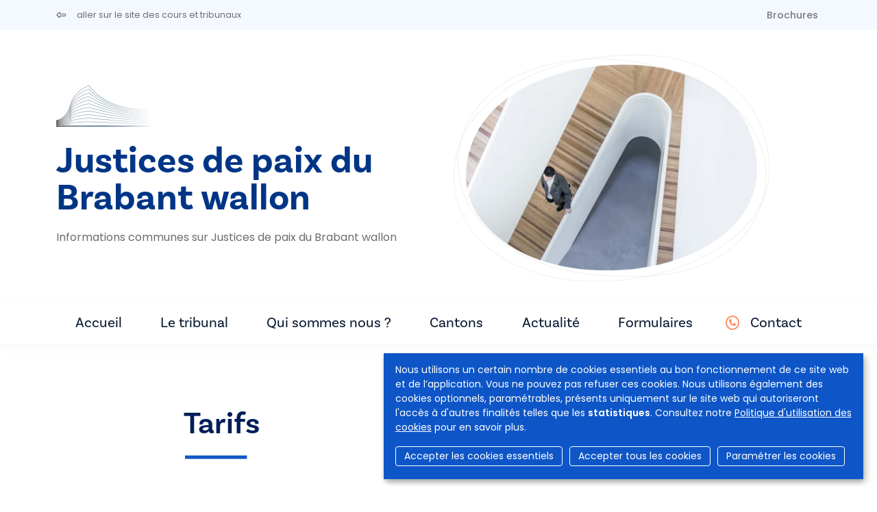

--- FILE ---
content_type: text/html; charset=UTF-8
request_url: https://www.rechtbanken-tribunaux.be/fr/justices-de-paix-du-brabant-wallon/tariffs
body_size: 9207
content:
<!DOCTYPE html>
<html lang="fr" dir="ltr">
  <head>
    <meta charset="utf-8" />
<script async src="https://www.googletagmanager.com/gtag/js?id=UA-143007128-1"></script>
<script>window.dataLayer = window.dataLayer || [];function gtag(){dataLayer.push(arguments)};gtag("js", new Date());gtag("set", "developer_id.dMDhkMT", true);gtag("config", "UA-143007128-1", {"groups":"default","anonymize_ip":true,"page_placeholder":"PLACEHOLDER_page_path","allow_ad_personalization_signals":false});</script>
<meta name="Generator" content="Drupal 9 (https://www.drupal.org)" />
<meta name="MobileOptimized" content="width" />
<meta name="HandheldFriendly" content="true" />
<meta name="viewport" content="width=device-width, initial-scale=1.0" />
<link rel="icon" href="/sites/default/files/favicon.ico" type="image/vnd.microsoft.icon" />


                <title>Frais &amp;amp; tarifs | Justices de paix du Brabant wallon</title>
      
            <script async src="https://www.googletagmanager.com/gtag/js?id=G-SML5SKV78N"></script>
      <script>
        window.dataLayer = window.dataLayer || [];
        function gtag(){dataLayer.push(arguments);}
        gtag('js', new Date());

        gtag('config', 'G-SML5SKV78N');
      </script>

                              <link rel="stylesheet" href="https://cdn.gcloud.belgium.be/fr/o9ULhoEBTbVbdHDCdsGv/style.css">
          <script src="https://cdn.gcloud.belgium.be/fr/o9ULhoEBTbVbdHDCdsGv/app.js"></script>
              
            <link rel="apple-touch-icon" sizes="180x180" href="/apple-touch-icon.png">
      <link rel="icon" type="image/png" sizes="32x32" href="/favicon-32x32.png">
      <link rel="icon" type="image/png" sizes="16x16" href="/favicon-16x16.png">
      <link rel="manifest" href="/site.webmanifest">

      <!-- Google fonts -->
      <link rel="preconnect" href="https://fonts.googleapis.com">
      <link rel="preconnect" href="https://fonts.gstatic.com" crossorigin="crossorigin">
      <link href="https://fonts.googleapis.com/css2?family=Poppins:ital,wght@0,300;0,400;0,500;0,600;1,300;1,400;1,500;1,600&display=swap" rel="stylesheet">

      <!-- Adobe fonts -->
      <link rel="stylesheet" href="https://use.typekit.net/znv3xyp.css">

            
      <!-- Fontawesome -->
      <script src="https://kit.fontawesome.com/8476f10389.js" crossorigin="anonymous"></script>

      <!-- Bootstrap CSS -->
            <link href="https://cdn.jsdelivr.net/npm/bootstrap@5.2.0-beta1/dist/css/bootstrap.min.css" rel="stylesheet" integrity="sha384-0evHe/X+R7YkIZDRvuzKMRqM+OrBnVFBL6DOitfPri4tjfHxaWutUpFmBp4vmVor" crossorigin="anonymous">
      <!-- CSS -->
      <link rel="stylesheet" media="all" href="/core/modules/system/css/components/ajax-progress.module.css?t99m4i" />
<link rel="stylesheet" media="all" href="/core/modules/system/css/components/align.module.css?t99m4i" />
<link rel="stylesheet" media="all" href="/core/modules/system/css/components/autocomplete-loading.module.css?t99m4i" />
<link rel="stylesheet" media="all" href="/core/modules/system/css/components/fieldgroup.module.css?t99m4i" />
<link rel="stylesheet" media="all" href="/core/modules/system/css/components/container-inline.module.css?t99m4i" />
<link rel="stylesheet" media="all" href="/core/modules/system/css/components/clearfix.module.css?t99m4i" />
<link rel="stylesheet" media="all" href="/core/modules/system/css/components/details.module.css?t99m4i" />
<link rel="stylesheet" media="all" href="/core/modules/system/css/components/hidden.module.css?t99m4i" />
<link rel="stylesheet" media="all" href="/core/modules/system/css/components/item-list.module.css?t99m4i" />
<link rel="stylesheet" media="all" href="/core/modules/system/css/components/js.module.css?t99m4i" />
<link rel="stylesheet" media="all" href="/core/modules/system/css/components/nowrap.module.css?t99m4i" />
<link rel="stylesheet" media="all" href="/core/modules/system/css/components/position-container.module.css?t99m4i" />
<link rel="stylesheet" media="all" href="/core/modules/system/css/components/progress.module.css?t99m4i" />
<link rel="stylesheet" media="all" href="/core/modules/system/css/components/reset-appearance.module.css?t99m4i" />
<link rel="stylesheet" media="all" href="/core/modules/system/css/components/resize.module.css?t99m4i" />
<link rel="stylesheet" media="all" href="/core/modules/system/css/components/sticky-header.module.css?t99m4i" />
<link rel="stylesheet" media="all" href="/core/modules/system/css/components/system-status-counter.css?t99m4i" />
<link rel="stylesheet" media="all" href="/core/modules/system/css/components/system-status-report-counters.css?t99m4i" />
<link rel="stylesheet" media="all" href="/core/modules/system/css/components/system-status-report-general-info.css?t99m4i" />
<link rel="stylesheet" media="all" href="/core/modules/system/css/components/tabledrag.module.css?t99m4i" />
<link rel="stylesheet" media="all" href="/core/modules/system/css/components/tablesort.module.css?t99m4i" />
<link rel="stylesheet" media="all" href="/core/modules/system/css/components/tree-child.module.css?t99m4i" />
<link rel="stylesheet" media="all" href="/core/modules/views/css/views.module.css?t99m4i" />
<link rel="stylesheet" media="all" href="/modules/contrib/social_media_links/css/social_media_links.theme.css?t99m4i" />
<link rel="stylesheet" media="all" href="/themes/custom/hr_theme_nine/assets/css/style.css?t99m4i" />
<link rel="stylesheet" media="all" href="/sites/default/files/asset_injector/css/admin_court_my_juridictions_cel-531c31d3b3b20a2430cd69003638a54e.css?t99m4i" />
<link rel="stylesheet" media="all" href="/sites/default/files/asset_injector/css/court_admin_breadcrumb-b8b0915d0c7c36a317836e691c53de3d.css?t99m4i" />
<link rel="stylesheet" media="all" href="/sites/default/files/asset_injector/css/form_managed_file-125fd9062388f88fe59846840033eef8.css?t99m4i" />
<link rel="stylesheet" media="all" href="/sites/default/files/asset_injector/css/griffie_section_paragraph_-903aa069ccc1bdaad96d6e7edf8df924.css?t99m4i" />
<link rel="stylesheet" media="all" href="/sites/default/files/asset_injector/css/modify_button-5ac6aee45145700330c8a267c107bfc8.css?t99m4i" />

        </head>
        <body class="tarifs">
                    <a href="#main-content" class="visually-hidden focusable">
            Aller au contenu principal
          </a>
          

          
            <div class="dialog-off-canvas-main-canvas" data-off-canvas-main-canvas>
    <header role="banner">
  
    <div id="block-secondnavigation" class="secondary-menu bg-light mb-3">

	<div class="container d-flex justify-content-between">

		<ul class="nav">
			<li class="nav-item">
				<a href="/fr" class="nav-link link ps-0">
					<i class="fa-regular fa-left-long pe-3"></i>
					<span class="link__label small fw-normal">aller sur le site des cours et tribunaux</span>
				</a>
			</li>
		</ul>

		<ul
			class="nav">
						<li class="nav-item">
				<a class="nav-link brochures " href="/fr/justices-de-paix-du-brabant-wallon/brochures">
					Brochures
				</a>
			</li>

														</ul>
	</div>
</div>

        
</header>

<section class="jumbo court_jumbo">
  <div class="container">
    <div class="row">

      <div class="col-xl-6 order-lg-2">
        <div class="jumbo__photo">
          <img class="jumbotron" src="https://www.rechtbanken-tribunaux.be/themes/custom/hr_theme_nine/assets/images/blob/jumbo/blob02.png" style="background-image:url('/themes/custom/hr_theme_nine/assets/images/jumbotron/default.jpg')"/>
        </div>
        
      </div>

      <div class="col-xl-6 order-lg-1">
        <div class="mb-4">
          
      <div class="court_logo">
      <a href="/fr" class="navbar-brand" rel="home">
        <div class="logo">
          <img src="/themes/custom/hr_theme_court/logo.png" alt="Accueil"/>
        </div>
      </a>
    </div>
  
        </div>
        <div class="jumbo__title">
          <h1>Justices de paix du Brabant wallon</h1>
                    <div class="jumbo__intro">
            <div>Informations communes sur Justices de paix du Brabant wallon</div>
          </div>
        </div>
      </div>
    </div>
  </section>

  
<nav class="navbar navbar-expand-xl navbar-light third-nav" id="main-menu-court">
	<div class="container">
		<button class="navbar-toggler" type="button" data-bs-toggle="collapse" data-bs-target="#navbarNav" aria-controls="navbarNav" aria-expanded="false" aria-label="Toggle navigation">
			<span class="navbar-toggler-icon"></span>
		</button>

		<div class="collapse navbar-collapse" id="navbarNav">
			<ul
				class="navbar-nav">
								<li class="nav-item">
										<a id="home" class="nav-link home " href="/fr/justices-de-paix-du-brabant-wallon">
						Accueil
											</a>
				</li>
																													<li class="nav-item">
												<a id="home" class="nav-link info " href="/fr/justices-de-paix-du-brabant-wallon/info">
							Le tribunal
						</a>
					</li>
																	<li class="nav-item">
												<a id="persons" class="nav-link composition " href="/fr/justices-de-paix-du-brabant-wallon/composition">
							Qui sommes nous ?
						</a>
					</li>
																	<li class="nav-item">
						
														<a class="nav-link divisions " href="/fr/justices-de-paix-du-brabant-wallon/divisions">
																Cantons
							</a>
						</li>
																					<li class="nav-item">
														<a class="nav-link news " href="/fr/justices-de-paix-du-brabant-wallon/news">
								Actualité
							</a>
						</li>
																					<li class="nav-item">
														<a class="nav-link documents " href="/fr/justices-de-paix-du-brabant-wallon/documents">
																	Formulaires
															</a>
						</li>
																														<li class="nav-item contact-link ">
						<i class="fa-regular fa-circle-phone text-orange pe-2 fs-5"></i>
						<a class="nav-link contact " href="/fr/justices-de-paix-du-brabant-wallon/contact">
							Contact
						</a>
					</li>
				</ul>
			</div>
		</div>
	</nav>

<div class="container highlighted">
    <div>
    <div data-drupal-messages-fallback class="hidden"></div>

  </div>

  
</div>
<main role="main" class="container py-5">
  <a id="main-content" tabindex="-1"></a>

  <div class="layout-content">
      <div>
    <div id="block-hr-theme-court-content">
  
    
      <div class="views-element-container"><div class="js-view-dom-id-ed051969ff54080863fced622e24683dabe4166ea32dc717e5bf4b78349a55e5 col-md-8 offset-md-2">
  
  
  

      <header>
      <h2>Tarifs</h2>
    </header>
  
  
  

  <div id="views-bootstrap-tarifs-page-2"  class="panel-group accordion accordion-flush">

  <div class="accordion-item">
      <h4 class="accordion-header" id="flush-heading0">
        <button class="accordion-button collapsed" type="button" data-bs-toggle="collapse" data-bs-target="#flush-collapse0" aria-expanded="false" aria-controls="flush-collapse0">
          Actes accomplis par les huissiers de justice en matières civiles et commerciales
        </button>
      </h4>
      <div id="flush-collapse0" class="accordion-collapse collapse" aria-labelledby="flush-heading0" data-bs-parent="#views-bootstrap-tarifs-page-2">
        <div class="accordion-body">
          <div class="views-field views-field-description__value"><span class="field-content"><h3>De quoi s'agit-il ?</h3>
<p>Pour certaines tâches officielles, l’intervention de l’huissier de justice est réglée selon un tarif légal. Ce tarif est fixé par des arrêtés royaux en fonction des matières (civile/commerciale et pénale). En matière civile et commerciale, le tarif est indexé annuellement. L’huissier de justice est tenu d’appliquer le tarif légal, ce qui implique qu’il ne peut pas demander un tarif plus élevé.</p>
<h3>Tarifs 2026</h3>
<p><a href="/sites/default/files/media/info/tarifs/tarif-pour-les-actes-et-prestations-des-huissiers-de-justice-en-matiere-civile-et-commerciale-tarif-2026.pdf" target="_blank">Tarif des actes accomplis par les huissiers de justice en matières civiles et commerciales</a></p>
</span></div>
        </div>
      </div>
    </div><div class="accordion-item">
      <h4 class="accordion-header" id="flush-heading1">
        <button class="accordion-button collapsed" type="button" data-bs-toggle="collapse" data-bs-target="#flush-collapse1" aria-expanded="false" aria-controls="flush-collapse1">
          Aide juridique de première ligne – aide juridique de deuxième ligne – assistance judiciaire
        </button>
      </h4>
      <div id="flush-collapse1" class="accordion-collapse collapse" aria-labelledby="flush-heading1" data-bs-parent="#views-bootstrap-tarifs-page-2">
        <div class="accordion-body">
          <div class="views-field views-field-description__value"><span class="field-content"><h3>De quoi s'agit-il ?</h3>
<p>L’aide juridique favorise l’accès à la justice pour le justiciable.</p>
<p><strong>Aide juridique de première ligne :</strong> <br />Elle permet d’obtenir une première consultation juridique gratuite donnée par un avocat. Toute personne peut ainsi bénéficier d'un premier conseil général avant d’ouvrir un dossier auprès d’un avocat ou d’entamer des démarches.</p>
<p><strong>Aide juridique de deuxième ligne :</strong> <br />Des avocats volontaires fournissent à certaines catégories de personnes, en fonction de leurs revenus, une assistance gratuite dans le cadre du traitement d’un dossier qui peut relever de n’importe quelle matière juridique. Ils représentent leur client comme dans le cadre d’une aide juridique payante : conseil, représentation devant le tribunal, introduction d’un recours, etc.</p>
<p><strong>Assistance judiciaire :</strong> <br />Elle consiste à dispenser, en tout ou en partie, ceux qui ne disposent pas des revenus nécessaires pour faire face aux frais d'une procédure, même extrajudiciaire, de payer les droits divers, d'enregistrement, de greffe et d'expédition et les autres dépens qu'elle entraîne.</p>
<h3>Tarifs</h3>
<p><strong>Aide juridique de première ligne :</strong><br />Gratuite, sans condition de revenu (accessible à tous).</p>
<p><strong>Aide juridique de deuxième ligne :</strong><br />Totalement gratuite ou partiellement gratuite en fonction des revenus.</p>
<p>Les seuils de revenus sont revus chaque année au mois de septembre.</p>
<p><a><strong>Montants en vigueur à partir du 1er septembre 2025 :</strong></a></p>
<p><strong>Personne isolée</strong></p>
<p><em><strong>Gratuité totale</strong></em></p>
<p>maximum 1612 euros nets par mois</p>
<p><em><strong>Gratuité partielle</strong></em></p>
<p>entre 1612 et 1920 euros nets par mois</p>
<p><strong>Personne avec famille à charge ou cohabitant</strong></p>
<p><em><strong>Gratuité totale</strong></em></p>
<p>maximum 1920 euros nets par mois</p>
<p><em><strong>Gratuité partielle</strong></em></p>
<p>entre 1920 et 2226 euros nets par mois</p>
<p><strong>Assistance judiciaire :</strong><br />Les conditions d’octroi sont les mêmes que pour l’aide juridique de deuxième ligne.</p>
<p> </p>
</span></div>
        </div>
      </div>
    </div><div class="accordion-item">
      <h4 class="accordion-header" id="flush-heading2">
        <button class="accordion-button collapsed" type="button" data-bs-toggle="collapse" data-bs-target="#flush-collapse2" aria-expanded="false" aria-controls="flush-collapse2">
          Curateurs et praticiens de l’insolvabilité
        </button>
      </h4>
      <div id="flush-collapse2" class="accordion-collapse collapse" aria-labelledby="flush-heading2" data-bs-parent="#views-bootstrap-tarifs-page-2">
        <div class="accordion-body">
          <div class="views-field views-field-description__value"><span class="field-content"><h3>De quoi s'agit-il ?</h3>
<p>Il s’agit de la rémunération due au curateur mandaté par une juridiction pour gérer une faillite ou une liquidation judiciaire, qui sont fixés en fonction de l’importance et de la complexité de sa mission.</p>
<h3>Tarifs au 1er avril 2024</h3>
<p><a href="/sites/default/files/media/tarifs/fr/ar-26.04.2018-etablissant-les-regles-et-baremes-relatifs-a-la-fixation-des-honoraires-et-des-frais-des-praticiens-de-l-insolvabilite.pdf" target="_blank">Arrêté royal du 26 avril 2018 établissant les règles et barèmes relatifs à la fixation des honoraires et des frais des praticiens de l'insolvabilité</a></p>
<p>L’arrêté royal a été modifié par un avis officiel de l’OVB et l’OBFG du 8 décembre 2025 concernant les règles et les barèmes relatifs à la fixation des honoraires et des frais des praticiens de l'insolvabilité : </p>
<p><a href="https://www.ejustice.just.fgov.be/mopdf/2025/12/08_2.pdf#page=149" target="_blank">https://www.ejustice.just.fgov.be/mopdf/2025/12/08_2.pdf#page=149</a></p>
</span></div>
        </div>
      </div>
    </div><div class="accordion-item">
      <h4 class="accordion-header" id="flush-heading3">
        <button class="accordion-button collapsed" type="button" data-bs-toggle="collapse" data-bs-target="#flush-collapse3" aria-expanded="false" aria-controls="flush-collapse3">
          Droits de greffe, dont droits de mise au rôle, droits de rédaction et droits d’expédition
        </button>
      </h4>
      <div id="flush-collapse3" class="accordion-collapse collapse" aria-labelledby="flush-heading3" data-bs-parent="#views-bootstrap-tarifs-page-2">
        <div class="accordion-body">
          <div class="views-field views-field-description__value"><span class="field-content"><h3>De quoi s'agit-il ?</h3>
<p>C’est un montant destiné à couvrir les frais des opérations réalisées par le greffe à la demande de l’une des parties.</p>
<p>Le droit de mise au rôle est une taxe due pour chaque affaire inscrite ou réinscrite au rôle général, au rôle particulier, au registre des requêtes ou au registre des demandes en référé.</p>
<p>Le rôle consiste en la liste des affaires pendantes devant une juridiction.</p>
<h3>Tarifs des droits de mise au rôle</h3>
<p>Justice de paix et tribunaux de police</p>
<p>50 euros</p>
<p>Tribunaux de première instance et tribunaux de l’entreprise</p>
<p>165 euros</p>
<p>Cour d’appel</p>
<p>400 euros</p>
<p>Cour de cassation</p>
<p>650 euros</p>
</span></div>
        </div>
      </div>
    </div><div class="accordion-item">
      <h4 class="accordion-header" id="flush-heading4">
        <button class="accordion-button collapsed" type="button" data-bs-toggle="collapse" data-bs-target="#flush-collapse4" aria-expanded="false" aria-controls="flush-collapse4">
          Frais de justice en matière pénale et frais assimilés
        </button>
      </h4>
      <div id="flush-collapse4" class="accordion-collapse collapse" aria-labelledby="flush-heading4" data-bs-parent="#views-bootstrap-tarifs-page-2">
        <div class="accordion-body">
          <div class="views-field views-field-description__value"><span class="field-content"><h3>De quoi s'agit-il ?</h3>
<p>Certains prestataires de services ont droit à des indemnités pour leurs prestations fournies et missions accomplies. Ces montants sont indexés chaque année.</p>
<p>Il s’agit par exemple des traducteurs, des témoins, des jurés, des serruriers mais aussi des prestataires d’expertises pour des examens médicaux (examen de malades et blessés, constat d’état d’ivresse, etc.), des expertises toxicologiques, des expertises balistiques, des analyses génétiques, des expertises en matière de roulage, etc.</p>
<h3>Tarifs 2026</h3>
<p><a href="/sites/default/files/media/info/tarifs/gerechtskosten2026.pdf" target="_blank">Frais de justice en matière pénale et frais assimilés</a></p>
<p> </p>
</span></div>
        </div>
      </div>
    </div><div class="accordion-item">
      <h4 class="accordion-header" id="flush-heading5">
        <button class="accordion-button collapsed" type="button" data-bs-toggle="collapse" data-bs-target="#flush-collapse5" aria-expanded="false" aria-controls="flush-collapse5">
          Indemnité de procédure
        </button>
      </h4>
      <div id="flush-collapse5" class="accordion-collapse collapse" aria-labelledby="flush-heading5" data-bs-parent="#views-bootstrap-tarifs-page-2">
        <div class="accordion-body">
          <div class="views-field views-field-description__value"><span class="field-content"><div class="card card--blue bg-light">
<p>Bien qu’il ne s’agisse pas de sa compétence, le Collège des cours et tribunaux est tenu, par un arrêté royal, de publier <strong>à titre d'information</strong> les nouveaux montants indexés des montants de base, minima et maxima de l’indemnité de procédure. Il n’est pas compétent pour fixer les montants, la présente publication n'ayant aucune valeur juridique.</p>
<p>Le Collège des cours et tribunaux attire l’attention sur le fait que chaque magistrat décide seul, sur la base de la loi, du montant de l’indemnité de procédure relatif au litige en cause.</p>
</div>
<p><strong>1. Base légale</strong></p>
<p>L'indemnité de procédure est une intervention forfaitaire dans les frais et honoraires d'avocat de la partie ayant obtenu gain de cause. Elle doit être payée par la partie qui a perdu le litige.</p>
<p>Le juge détermine le montant de l’indemnité de procédure sur la base des montants fixés par arrêté royal suivant trois catégories : montant de base, montant minimal, montant maximal.</p>
<p>Pour plus d’informations, nous vous invitons à consulter l’article 1022 du Code judiciaire ainsi que l’arrêté royal du 24 mai 2024 modifiant <a href="https://www.ejustice.just.fgov.be/eli/arrete/2007/10/26/2007009900/justel">l’arrêté royal du 26 octobre 2007</a> fixant le tarif des indemnités de procédure visées à l'article 1022 du Code judiciaire et fixant la date d'entrée en vigueur des articles 1<sup>er</sup> à 13 de la loi du 21 avril 2007 relative à la répétibilité des honoraires et des frais d'avocat (MB 5 juin 2024) (<em>ci-après, arrêté royal du 24 mai 2024</em>).</p>
<p><strong>2. Compétence du Collège des cours et tribunaux</strong></p>
<p>L’arrêté royal du 24 mai 2024 modifie l’article 8 de l’arrêté royal du 26 octobre 2007 et prévoit que «<em> Les nouveaux montants indexés sont publiés à titre d’information sur le site internet du Collège des cours et tribunaux. ».</em></p>
<p>Le Collège des cours et tribunaux publie dès lors <strong>à titre indicatif</strong> les différents montants ci-dessous.</p>
<p><strong>3. Montant de l’indemnité de procédure</strong></p>
<p><a href="/sites/default/files/media/tarifs/montant-de-lindemnite-de-procedure.pdf" target="_blank">Cliquer ici</a> (ces montants sont en vigueur depuis le 1<sup>er</sup> mars 2025).</p>
<p> </p>
</span></div>
        </div>
      </div>
    </div><div class="accordion-item">
      <h4 class="accordion-header" id="flush-heading6">
        <button class="accordion-button collapsed" type="button" data-bs-toggle="collapse" data-bs-target="#flush-collapse6" aria-expanded="false" aria-controls="flush-collapse6">
          Montants des revenus insaisissables/incessibles
        </button>
      </h4>
      <div id="flush-collapse6" class="accordion-collapse collapse" aria-labelledby="flush-heading6" data-bs-parent="#views-bootstrap-tarifs-page-2">
        <div class="accordion-body">
          <div class="views-field views-field-description__value"><span class="field-content"><h3>De quoi s'agit-il ?</h3>
<p>L’article 1409 du Code judiciaire mentionne les plafonds des revenus professionnels ou de remplacement qui peuvent être cédés ou saisis.</p>
<p>Le paragraphe 2 prévoit que les montants fixés aux paragraphes 1<sup>er</sup> et 1<sup>er</sup>bis sont adaptés chaque année par le Roi en fonction de l'indice des prix à la consommation du mois de novembre de chaque année.</p>
<h3>Tarifs 2025</h3>
<p><strong>Revenus du travail</strong></p>
<table><tbody><tr><td><strong>Salaire net mensuel</strong></td>
<td><strong>Pourcentage saisissable</strong></td>
</tr><tr><td>De 0 à 1.419 €</td>
<td>0%</td>
</tr><tr><td>De 1.419,01 à 1.524 €</td>
<td>20% de la somme comprise entre ces 2 montants, soit max. 21 €</td>
</tr><tr><td>De 1.524,01 à 1.682 €</td>
<td>30% de la somme comprise entre ces 2 montants, soit max. 47,40 €</td>
</tr><tr><td>De 1.682,01 à 1.839 €</td>
<td>40% de la somme comprise entre ces 2 montants, soit max. 62,80 €</td>
</tr><tr><td>Plus de 1.839 €</td>
<td>100%</td>
</tr></tbody></table><p> </p>
<p><strong>Revenus de remplacement</strong></p>
<table><tbody><tr><td><strong>Revenus nets mensuels</strong></td>
<td><strong>Pourcentage saisissable</strong></td>
</tr><tr><td>De 0 à 1.419 €</td>
<td>0%</td>
</tr><tr><td>De 1.419,01 à 1.524 €</td>
<td>20% de la somme comprise entre ces 2 montants, soit max. 21 €</td>
</tr><tr><td>De 1.524,01 à 1.839 €</td>
<td>40% de cette tranche, soit max. 126 €</td>
</tr><tr><td>Plus de 1.839 €</td>
<td>100%</td>
</tr></tbody></table><p>Le montant saisissable est réduit de 88 € par enfant à charge.</p>
<p>3 DECEMBRE 2025. - Arrêté royal portant exécution de l'article 1409, § 2, du Code judiciaire : </p>
<p><a href="https://www.ejustice.just.fgov.be/eli/arrete/2025/12/03/2025009304/moniteur">https://www.ejustice.just.fgov.be/eli/arrete/2025/12/03/2025009304/moniteur</a></p>
</span></div>
        </div>
      </div>
    </div>
</div>
    

  
  

  
  
</div>
</div>

  </div>

  </div>

  </div>

  
  
</main>

<footer role="contentinfo">
  <div class="footer__section_menu">
	<div class="container">
		<div class="row">
			<div class="col-xl-4 footer__first_column">
				  <a href="/fr/jobs">
    Jobs
  </a>
  <a href="/fr/presse">
    Presse
  </a>

  <a href="/fr/user/login">
    Se connecter
  </a>

  <a href="/fr/faq">
    FAQ
  </a>
  <a href="/fr/contact">
    Contact
  </a>
			</div>
			<div class="col-xl-6 footer__main_menu">
				<nav role="navigation" aria-labelledby="block-hr-theme-court-footer-menu" id="block-hr-theme-court-footer">
            
  <h2 class="visually-hidden" id="block-hr-theme-court-footer-menu">Footer-menu</h2>
  

        <div class="row">
  <div class="col-md-4">
    <h4>Tribunaux</h4>
    <ul>
                    <li>
          <a href="/fr/tribunaux/justice-de-paix">Justice de paix</a>
        </li>
              <li>
          <a href="/fr/tribunaux/tribunal-de-police">Tribunal de police</a>
        </li>
              <li>
          <a href="/fr/tribunaux/tribunal-de-premiere-instance">Tribunal de première instance</a>
        </li>
              <li>
          <a href="/fr/tribunaux/tribunal-du-travail">Tribunal du travail</a>
        </li>
              <li>
          <a href="/fr/tribunaux/tribunal-de-lentreprise">Tribunal de l&#039;entreprise</a>
        </li>
          </ul>
  </div>
  <div class="col-md-4">
    <h4>Cours</h4>
    <ul>
                    <li>
          <a href="/fr/cours/cour-dappel">Cour d&#039;appel</a>
        </li>
              <li>
          <a href="/fr/cours/cour-du-travail">Cour du travail</a>
        </li>
              <li>
          <a href="/fr/cours/cour-dassises">Cour d&#039;assises</a>
        </li>
              <li>
          <a href="/fr/cours/cour-de-cassation">Cour de cassation</a>
        </li>
          </ul>
  </div>

      <div class="col-md-4">
      <h4>Collège</h4>
      <ul>
                          <li>
            <a href="/fr/college">Le Collège</a>
          </li>
              </ul>
    </div>
  
</div>

<div class="row">
      <div class="col-md-4">
      <h4>Infos utiles</h4>
      <ul>
                          <li>
            <a href="/fr/le-systeme-judiciaire-belge">Le système judiciaire belge</a>
          </li>
                  <li>
            <a href="/fr/les-personnes-dans-les-tribunaux/magistrature-assise">Personnes dans les tribunaux</a>
          </li>
                  <li>
            <a href="/fr/procedures-dans-les-tribunaux/mediation">Procédures dans les tribunaux</a>
          </li>
                  <li>
            <a href="/fr/statistiques">Statistiques</a>
          </li>
                  <li>
            <a href="/fr/brochures">Brochures</a>
          </li>
              </ul>
    </div>
  
      <div class="col-md-4">
      <h4>Actualité</h4>
      <ul>
                          <li>
            <a href="/fr/nouvelles">Actualités</a>
          </li>
              </ul>
    </div>

    <div class="col-md-4">
      <h4>e-Tools</h4>
      <ul>
                  <li>
            <a href="https://dossier.just.fgov.be/cgi-dossier/dossier.pl?lg=fr">Votre dossier</a>
          </li>
                  <li>
            <a href="https://justonweb.be/">Just-on-web</a>
          </li>
                  <li>
            <a href="https://access.eservices.just.fgov.be/edeposit/fr/login">e-Deposit</a>
          </li>
                  <li>
            <a href="https://competence-territoriale.just.fgov.be/cgi-main/competence-territoriale.pl">Compétence territoriale</a>
          </li>
              </ul>
    </div>
    </div>

  </nav>

			</div>
			<div class="col-md-2"></div>
		</div>
	</div>
</div>
<div class="footer__section_disclaimer">
	<div class="container">
		<div class="row">
			<div class="col-md-4">
				<p>&copy
					Cours et tribunaux de Belgique
					<i class="fa-light fa-horizontal-rule"></i>
					2026
				</p>
			</div>
			<div class="col-md-6">
				<ul class="nav">
	<li class="nav-item">
		<a class="nav-link" href="/fr/disclaimer">
			Disclaimer
		</a>
	</li>
	<li class="nav-item">
		<a class="nav-link" href="/fr/politique-en-matiere-de-protection-de-la-vie-privee">
			Confidentialité
		</a>
	</li>
	<li class="nav-item">
		<a class="nav-link" href="/fr/protection-de-vos-donnees-personnelles-politique-sur-la-gestion-des-cookies">
			Gestion des cookies
		</a>
	</li>
	<li class="nav-item">
		<a class="nav-link" href="/fr/declaration-daccessibilite">
			Accessibilité
		</a>
	</li>
</ul>
			</div>
			<div class="col-md-2">
				<ul class="nav">
  <li class="nav-item">
    <a class="nav-link py-0 px-2" href="https://www.linkedin.com/company/cct-chr" target="_blank">
      <i class="fa-brands fa-linkedin-in"></i>
    </a>
  </li>
  <li class="nav-item">
    <a class="nav-link py-0 px-2" href="https://www.facebook.com/College.CCT.CHR/" target="_blank">
      <i class="fa-brands fa-facebook-f"></i>
    </a>
  </li>
  <li class="nav-item">
    <a class="nav-link py-0 px-2" href="https://twitter.com/CHR_CCT" target="_blank">
      <i class="fa-brands fa-x-twitter"></i>
    </a>
  </li>
  <li class="nav-item">
    <a class="nav-link py-0 px-2" href="https://www.instagram.com/chr_cct/" target="_blank">
      <i class="fa-brands fa-instagram"></i>
    </a>
  </li>
  <li class="nav-item">
    <a class="nav-link py-0 px-2" href="https://www.youtube.com/channel/UCPz1N2vjZMyjpu3gRDpaG1A" target="_blank">
      <i class="fa-brands fa-youtube"></i>
    </a>
  </li>
</ul>			</div>
		</div>
	</div>
</div>

</footer>

  </div>

          
          <!-- Bootstrap JS -->
          <!-- JavaScript Bundle with Popper -->
          <script src="https://cdn.jsdelivr.net/npm/bootstrap@5.2.0-beta1/dist/js/bootstrap.bundle.min.js" integrity="sha384-pprn3073KE6tl6bjs2QrFaJGz5/SUsLqktiwsUTF55Jfv3qYSDhgCecCxMW52nD2" crossorigin="anonymous"></script>
          <!-- JS -->
          <script type="application/json" data-drupal-selector="drupal-settings-json">{"path":{"baseUrl":"\/","scriptPath":null,"pathPrefix":"fr\/","currentPath":"node\/114\/tariffs","currentPathIsAdmin":false,"isFront":false,"currentLanguage":"fr"},"pluralDelimiter":"\u0003","suppressDeprecationErrors":true,"google_analytics":{"account":"UA-143007128-1","trackOutbound":true,"trackMailto":true,"trackTel":true,"trackDownload":true,"trackDownloadExtensions":"7z|aac|arc|arj|asf|asx|avi|bin|csv|doc(x|m)?|dot(x|m)?|exe|flv|gif|gz|gzip|hqx|jar|jpe?g|js|mp(2|3|4|e?g)|mov(ie)?|msi|msp|pdf|phps|png|ppt(x|m)?|pot(x|m)?|pps(x|m)?|ppam|sld(x|m)?|thmx|qtm?|ra(m|r)?|sea|sit|tar|tgz|torrent|txt|wav|wma|wmv|wpd|xls(x|m|b)?|xlt(x|m)|xlam|xml|z|zip"},"user":{"uid":0,"permissionsHash":"d5083c57aa100d6c3eab29694828bd41584672f4a2f221cc5ce8c6255ff637d7"}}</script>
<script src="/core/assets/vendor/jquery/jquery.min.js?v=3.6.3"></script>
<script src="/core/misc/polyfills/element.matches.js?v=9.5.10"></script>
<script src="/core/misc/polyfills/object.assign.js?v=9.5.10"></script>
<script src="/core/assets/vendor/once/once.min.js?v=1.0.1"></script>
<script src="/core/assets/vendor/jquery-once/jquery.once.min.js?v=2.2.3"></script>
<script src="/sites/default/files/languages/fr_-38EuEaSU_l17FGpPN5OFEXIG9rPBOuBiGN4Rc8HB6w.js?t99m4i"></script>
<script src="/core/misc/drupalSettingsLoader.js?v=9.5.10"></script>
<script src="/core/misc/drupal.js?v=9.5.10"></script>
<script src="/core/misc/drupal.init.js?v=9.5.10"></script>
<script src="/modules/contrib/google_analytics/js/google_analytics.js?v=9.5.10"></script>
<script src="/core/misc/jquery.once.bc.js?v=9.5.10"></script>
<script src="/themes/custom/hr_theme_nine/assets/js/general.js?v=9.5.10"></script>
<script src="/themes/custom/hr_theme_court/assets/js/court.js?t99m4i"></script>


                                <script data-type="text/javascript" data-name="analytics" type="opt-in">
              var _paq = window._paq || [];
              /* tracker methods like "setCustomDimension" should be called before "trackPageView" */
              _paq.push(['trackPageView']);
              _paq.push(['enableLinkTracking']);
              (function() {
                var u="https://matomo.bosa.be/";
                _paq.push(['setTrackerUrl', u+'matomo.php']);
                _paq.push(['setSiteId', '430']);
                var d=document, g=d.createElement('script'), s=d.getElementsByTagName('script')[0];
                g.type='text/javascript'; g.async=true; g.defer=true; g.src=u+'matomo.js'; s.parentNode.insertBefore(g,s);
              })();
            </script>
          
          </body>
        </html>
